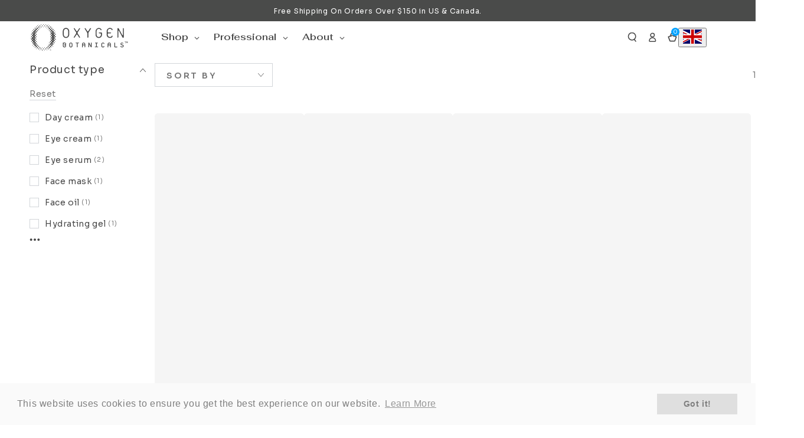

--- FILE ---
content_type: text/css
request_url: https://oxygenbotanicals.com/cdn/shop/t/41/assets/component-card.css?v=39211484977641578431728405789
body_size: 1692
content:
.card{display:block;overflow:hidden;text-decoration:none;border-radius:var(--card-radius)}.card+.card-information{align-items:center;padding-top:.6rem;display:flex;flex-direction:column;justify-content:space-between;position:relative;gap:1rem;height:100%}.card.card--soft{background-color:rgba(var(--color-foreground),.06);color:rgb(var(--color-foreground))}.card__text{display:flex;align-items:center}.card .icon-arrow{width:1.5rem;height:1.5rem}.card .icon-wrap{display:inline-block;vertical-align:middle;white-space:nowrap;overflow:hidden}.card--media{display:block;text-decoration:none}.card--text .media--adapt{padding-bottom:100%}.card--product,.card--page{box-sizing:border-box;position:relative;z-index:2;overflow:visible;border:var(--card-border-width) solid rgb(var(--color-border));background-color:rgb(var(--card-color-scheme));box-shadow:var(--card-shadow-horizontal-offset) var(--card-shadow-vertical-offset) rgba(var(--color-shadow),var(--shadow-opacity))}.card--product+.card-information,.card--page+.card-information{text-align:var(--card-text-alignment)}.card--product+.card-information .price,.card--product+.card-information .card-information__top{justify-content:var(--card-flex-alignment)}.card--outline{border:.1rem solid rgb(var(--color-border))}.card__text-spacing{padding:3rem}.card-colored{background-color:rgba(var(--color-foreground),.06)}.card--media .card__text-spacing{padding:1.5rem 2rem;z-index:1;position:absolute;top:0;left:0;height:100%;width:100%;display:flex;align-items:flex-end;color:rgb(var(--color-background));--color-link: currentColor;--color-border: currentColor;--color-heading: currentColor;--color-price: currentColor}.card--media .card__text-spacing:after{content:"";pointer-events:none;z-index:-1;position:absolute;top:0;left:0;height:100%;width:100%;background-image:linear-gradient(to top,rgba(var(--color-foreground),.46) 0,transparent 40%,transparent 100%)}@media screen and (min-width: 750px){.card--media .card__text-spacing{padding:1rem}}.card--media .card__text-spacing>div{display:flex;flex-direction:column-reverse}.card-information>*+*{margin-top:.5rem}.card--product+.card-information>*+*{margin-top:0}.card--text .card__media{width:100%;height:100%}.card__content>*{margin:0}.card--text .card__content,.card--text:not(.card--product)+.card-information{display:flex;align-items:center;justify-content:flex-start;z-index:2;position:absolute;top:0;left:0;width:100%;height:100%;padding:1.5rem 2rem}@media screen and (min-width: 750px){.card--text .card__content,.card--text:not(.card--product)+.card-information{padding:2rem 3rem}}.card--text .media:empty{display:block}.card__text-spacing>*{margin:0}.card__text-spacing>*:not(.overlay-card)+*{margin-top:1.5rem}.card__text{margin:0;word-break:break-word}.card--text .card__text{text-align:center}.card__text-spacing .card-information__text{padding-bottom:0}.card-information__text{font-weight:400;text-decoration:none;padding-bottom:.2rem;color:rgb(var(--color-link))}.card-information__text small{padding-inline-start:.4rem;color:rgba(var(--color-foreground),.7)}.card-information__button{pointer-events:none;display:flex;justify-content:flex-end;column-gap:1rem;text-align:center;bottom:100%;z-index:2;white-space:nowrap;height:3.6rem;margin-top:0;overflow:hidden;width:100%}.card-information__button .button:not(.loading){pointer-events:visible}.card-information__button .countdown{flex:1 1 auto;display:flex;align-items:center;justify-content:center;column-gap:1rem;font-family:var(--font-button-family);font-size:max(calc(var(--font-button-size) - 2px),1.2rem);line-height:calc(1 + .3/max(1,var(--font-heading-scale)));font-weight:600;letter-spacing:.2em;padding:.6rem 2rem;padding-top:calc(.6rem + var(--font-button-baseline));background-color:var(--color-sale-price);color:rgb(var(--color-background));border-radius:min(var(--button-radius),.8rem)}.card-information__button .countdown__item{width:auto;flex:none;padding:0;border-inline-start:none;color:inherit;font-family:inherit}.card-information__button .countdown__item span{color:inherit}.card-information__button .button .icon{width:1.6rem;height:1.6rem;stroke-width:1.2;display:none}@media screen and (hover: hover) and (min-width: 750px){.card-information__button{height:4rem}.card-information__button .button{display:flex;min-width:auto;width:100%;box-shadow:none;border-radius:min(var(--button-radius),.8rem);transform:translateY(100%);opacity:0;transition:color var(--duration-long) ease,transform var(--duration-default) ease,opacity var(--duration-default) ease;will-change:transform}.card-information__button .button .icon{display:none}}@media screen and (min-width: 750px){.no-js .card-information__button .button:not(.button--soldout){display:none}.card-information__button .button .icon{display:none}.card-information__button .countdown{position:absolute;z-index:-1;left:0;top:0;width:100%;height:100%;transition:opacity var(--duration-default) ease}}@media screen and (hover: none) and (min-width: 750px){.card-information__button.with-countdown .countdown{width:calc(100% - 1.8rem)}}@media screen and (max-width: 480px){.product-grid:not(.grid--1-col-mobile) .card-information__button .countdown{display:none}}@media screen and (hover: none) and (max-width: 1366px),screen and (max-width: 749px){.card-information__button .button{flex:0 0 auto;min-width:auto;padding:0;box-shadow:none}}@media screen and (max-width: 749px){.card-information__button .button.loading:after{border-width:.1rem;width:2rem;height:2rem;margin-top:-1rem;margin-left:-1rem}}.card-information__wrapper{width:100%;line-height:calc(1 + .4 / var(--font-body-scale))}.card-information__wrapper .caption-with-letter-spacing{margin-bottom:.6rem;display:block}.card-information__wrapper>*:not(.visually-hidden:first-child)+*{margin-top:.6rem}.card-information__wrapper .caption{letter-spacing:.07rem}.card-wrapper{color:inherit;display:flex;position:relative;text-decoration:none;flex-direction:column;justify-content:space-between;flex-wrap:nowrap;height:100%}.card-wrapper:focus-within .card{box-shadow:none}.card-wrapper .full-unstyled-link{display:none}.card__media{padding:var(--card-image-padding);border-radius:calc(var(--card-radius) - var(--card-border-width) - var(--card-image-padding))}.card__media-full-spacer{padding:2rem}.card-article-info{margin-top:1rem;display:flex;flex-wrap:wrap}.card__badge{display:flex;flex-direction:column;grid-row-gap:1rem;position:absolute;top:1rem;left:1rem;z-index:2;max-width:50%;pointer-events:none}.card-wrapper:hover .card-information__button .button{opacity:1;transform:translateY(0)}.card-wrapper:hover .card-information__button .countdown{opacity:0}@media screen and (min-width: 990px){.card-wrapper .full-unstyled-link{display:flex}.card .media.media--hover-effect>img:only-child,.card .media.media--hover-effect>img+img,.card-wrapper .media.media--hover-effect>img:only-child{transition-property:transform,opacity}.card:hover .media.media--hover-effect>img:first-child:only-child{transform:scale(1.03)}.card:hover .media.media--hover-effect>img+img{opacity:1;transition-property:opacity,transform;transform:scale(1.03)}.card-information__text{display:inline}.card--search img{transition:transform var(--duration-default) ease}.card-wrapper:hover .card--search img{transform:scale(1.05)}.card-wrapper:hover .card__heading{text-decoration:underline;text-underline-offset:.3rem}}@media screen and (hover: hover){.card-information__text{background-image:linear-gradient(to top,rgb(var(--color-border)) 0 0),linear-gradient(to top,transparent 0,transparent 0);background-repeat:no-repeat;background-position:right bottom;background-size:0 .1rem,100% .1rem;transition:background-size var(--duration-default) ease}.card-wrapper:hover .card-information__text{background-position:left bottom;background-size:100% .1rem,100% .1rem}}.product-grid .badge--soldout{display:none}.product-grid .card-information .button--soldout{pointer-events:none;display:inline-flex;transform:none;box-shadow:none;border:none;opacity:1;background-color:rgba(var(--color-foreground),.5);color:rgb(var(--color-background));border-radius:var(--button-radius);text-indent:unset;width:100%;padding:.6rem 2rem;padding-top:calc(.6rem + var(--font-button-baseline))}.card-information__button.is-expanded{height:auto;width:100%;max-width:100%;transform:translateY(0)}.card-information__button .card__swatches{padding:2rem;border:none;cursor:unset;font-weight:inherit;background-color:rgba(var(--color-background),.95)}.card-information__button .card__swatches:before,.card-information__button .card__swatches:after{content:none}.card-information__button .card__swatches .variant-input-wrapper{display:flex;flex-wrap:wrap;align-items:center;justify-content:center;gap:1rem;border:none;margin:0;padding:0}.card-information__button .card__swatches .swatch{box-shadow:inset 0 0 0 .1rem rgb(var(--color-border));color:rgb(var(--color-foreground));padding:.6rem;min-width:3.4rem;min-height:3.4rem;font-size:1.4rem;letter-spacing:.1rem;line-height:1;display:flex;align-items:center;justify-content:center;cursor:pointer;position:relative;z-index:1;transition-property:color,box-shadow;transition-timing-function:ease;transition-duration:var(--duration-default);border-radius:min(var(--button-radius),.2rem)}.card-information__button .card__swatches .swatch:after{content:"";position:absolute;top:0;left:0;width:100%;height:100%;z-index:-1;transition:background-color var(--duration-long) ease}@media screen and (hover: hover){.card-information__button .card__swatches .swatch:not(.disabled):not(.loading):hover{box-shadow:inset 0 0 0 .2rem rgb(var(--color-foreground))}}.card-information__button .card__swatches .swatch.disabled{cursor:not-allowed;color:rgb(var(--color-border))}.card-information__button .card__swatches .swatch.disabled:before{content:"";position:absolute;left:.5rem;top:50%;width:calc(100% - 1rem);border-bottom:.1rem solid rgb(var(--color-border));transform:rotate(-30deg)}.card-information__button .card__swatches .swatch.loading{color:transparent;cursor:progress}.card-information__button .card__swatches .swatch.loading:before{content:"";display:block;position:absolute;z-index:1;top:50%;left:50%;margin-top:-1rem;margin-left:-1rem;animation:loading var(--duration-long) infinite linear;border:.1rem solid transparent;border-inline-start:.1rem solid rgb(var(--color-foreground));border-radius:100%;height:2rem;width:2rem}.card-information__top{display:flex;justify-content:space-between}.card-media-video .deferred-media__poster{display:flex;align-items:center;justify-content:center;height:100%}.card-media-video .deferred-media__poster-button{height:4.4rem;width:4.4rem;border-radius:50%}.card-media-video .deferred-media__poster-button .icon{width:1.6rem;height:1.6rem}.card-media-video-wrapper{width:100%;height:100%}.card-media-video{width:100%;height:100%;display:block;position:relative}.card-media-video.deferred-media[loaded]>.deferred-media__poster{display:block;visibility:hidden}.card-media-video video,.card-media-video iframe{width:100%;height:100%;position:absolute;top:0;left:0;border:0}.card--media .card__text-spacing{flex-direction:column;align-items:flex-start;justify-content:flex-end;gap:0}.card--media .card__text-spacing .card-information__text{white-space:normal!important}.card--media .card__text-spacing .product_count{font-size:1.2rem;text-transform:uppercase;margin-top:0}.plus_button_box_form{display:flex;z-index:9}.plus_button_box_form .plus_button_box{z-index:9;background:#181818;height:36px;width:36px;display:grid;color:#fff;justify-items:center;align-items:center;justify-content:center;flex-shrink:0;place-self:center;box-shadow:none;border:none;cursor:pointer}
/*# sourceMappingURL=/cdn/shop/t/41/assets/component-card.css.map?v=39211484977641578431728405789 */


--- FILE ---
content_type: text/javascript; charset=utf-8
request_url: https://oxygenbotanicals.com/en-gb/cart/update.js
body_size: 983
content:
{"token":"hWN7ba7BwflPd2X82Y3IIpph?key=a50a604d523a3cbeb8baa1707a7b06bc","note":null,"attributes":{"_source":"Rebuy","_attribution":"Smart Cart"},"original_total_price":0,"total_price":0,"total_discount":0,"total_weight":0.0,"item_count":0,"items":[],"requires_shipping":false,"currency":"GBP","items_subtotal_price":0,"cart_level_discount_applications":[],"discount_codes":[],"items_changelog":{"added":[]}}

--- FILE ---
content_type: application/x-javascript; charset=utf-8
request_url: https://bundler.nice-team.net/app/shop/status/oxygenbotanicals.myshopify.com.js?1768410579
body_size: -360
content:
var bundler_settings_updated='1747156148';

--- FILE ---
content_type: image/svg+xml
request_url: https://oxygenbotanicals.com/cdn/shop/files/OB-HPrimary-Logo-v2.svg?height=60&v=1729875671
body_size: 4746
content:
<svg viewBox="0 0 522 151.2" version="1.1" height="2.1in" width="7.2in" xmlns="http://www.w3.org/2000/svg">
  <defs>
    <style>
      .cls-1 {
        fill: #484848;
        fill-rule: evenodd;
      }
    </style>
  </defs>
  
  <g>
    <g id="Layer_1">
      <g data-sanitized-data-name="Layer_1" data-name="Layer_1" id="Layer_1-2">
        <g id="Layer_1-2">
          <path d="M48,10.9c.4.2.8,0,1-.3.2-.4,0-.9-.3-1.1-.4-.2-.8,0-1,.3-.2.4,0,.9.3,1.1h0ZM110.7,143.6v-4c0-.1,0-.2-.2-.2h-.4c-.1,0-.2,0-.3.2l-.6,1.5h0l-.6-1.5c0-.1-.1-.2-.3-.2h-.4c-.1,0-.2,0-.2.2v4c0,.1,0,.2.2.2h.3c.1,0,.2,0,.2-.2v-2.3h.1l.4,1c0,.2.2.3.3.3s.2-.1.3-.3l.4-1h.1v2.3c0,.1,0,.2.2.2h.3c.1,0,.2,0,.2-.2h0ZM106,139.7v-.2c0-.1,0-.2-.2-.2h-2.7c-.1,0-.2,0-.2.2v.2c0,.1,0,.2.2.2h.8c.1,0,.2,0,.2.2v3.4c0,.1,0,.2.2.2h.3c.1,0,.2,0,.2-.2v-3.4c0-.1,0-.2.2-.2h.8c.1,0,.2,0,.2-.2h0ZM132.6,62.9c1.3.7,2.9.2,3.5-1.2.7-1.3.1-2.9-1.1-3.6-1.3-.7-2.9-.2-3.5,1.2-.7,1.3-.1,2.9,1.1,3.6h0ZM134.9,70.4c-1.5-.8-3.3-.2-4,1.3-.8,1.5-.2,3.3,1.3,4.1,1.5.8,3.3.2,4-1.3.8-1.5.2-3.3-1.3-4.1h0ZM110,58.1c-1.2-.6-2.6-.1-3.2,1.1-.6,1.2-.1,2.7,1,3.3,1.2.6,2.6.1,3.2-1.1.6-1.2.1-2.7-1-3.3h0ZM135.1,83.6c-1.3-.7-2.9-.2-3.5,1.2-.7,1.3-.1,2.9,1.1,3.6,1.3.7,2.9.2,3.5-1.2.7-1.3.1-2.9-1.1-3.6h0ZM134.3,96.6c-.8-.4-1.8,0-2.2.7-.4.8,0,1.8.7,2.2.8.4,1.8,0,2.2-.7.4-.8,0-1.8-.7-2.2h0ZM140.4,67.7c.1-.2,0-.4-.2-.5s-.4,0-.5.2,0,.4.2.5.4,0,.5-.2h0ZM140.2,78.9c-.2-.1-.4,0-.5.2s0,.4.2.5.4,0,.5-.2,0-.4-.2-.5h0ZM110.1,71c-1.1-.6-2.5-.1-3.1,1-.6,1.2-.1,2.6,1,3.2s2.5.1,3.1-1c.6-1.2.1-2.6-1-3.2h0ZM129,88.4h0c1.9,1,2.6,3.3,1.7,5.2-.6,1.3-1.9,2-3.2,2.1h0c-.6,0-1.2.4-1.6,1.1-.1.3-.3.6-.3.9h0c0,.8,0,1.7-.5,2.5-.8,1.7-2.6,2.6-4.4,2.4h0c-.5,0-.9.2-1.2.7-.1.2-.1.5-.1.7.1.7,0,1.5-.2,2.3,0,.4.1.8.5,1,.2,0,.4.1.5,0h0c.8-.1,1.6,0,2.3.4,1.7.9,2.4,3,1.5,4.8s-3,2.4-4.7,1.6c-1.5-.8-2.2-2.4-1.8-4h0c0-.3-.1-.7-.5-.9-.2-.1-.4-.1-.6,0h0c-.6.2-1.3.2-2,.1h0c-.5,0-1,.2-1.2.7,0,.2-.1.4-.1.5,0,.8,0,1.6-.4,2.3h0c0,.2,0,.5.1.5h.4c1.1-.6,2.5-.7,3.6,0,1.9,1,2.7,3.4,1.7,5.3-1,2-3.3,2.7-5.3,1.7-1.9-1-2.7-3.4-1.7-5.3h0c.1-.2,0-.4-.2-.5h-.4c-1.1.5-2.4.6-3.5,0-1.9-1-2.7-3.4-1.7-5.3.7-1.5,2.2-2.3,3.7-2.2h0c.5,0,1-.2,1.2-.7.1-.3.2-.6.1-.8h0c-.1-.9,0-1.8.4-2.7.8-1.7,2.6-2.6,4.3-2.4.5,0,.9-.2,1.1-.7.1-.2.2-.5.1-.8h0v-1.4h0c0-.6-.1-1.3-.7-1.5-.2,0-.4-.1-.6-.1h0c-.6,0-1.3-.1-1.9-.4-2-1-2.8-3.5-1.7-5.5.6-1.3,1.8-2.1,3.1-2.2h0c.7,0,1.4-.5,1.8-1.2.5-1.1.1-2.4-.9-2.9s-.5-.2-.8-.2h0c-.5,0-.9-.2-1.4-.4-1.9-1-2.7-3.4-1.7-5.4.7-1.3,2-2.1,3.3-2.2h0c.6,0,1.1-.3,1.4-.8.1-.3.2-.6.1-.8v-1.1h0c0-.6-.3-1.3-.9-1.6-.2-.1-.4-.2-.6-.2h0c-.5,0-1.1-.2-1.6-.5-2-1-2.8-3.5-1.7-5.5.7-1.3,1.9-2.1,3.3-2.2h0c.6,0,1.1-.4,1.4-.9.4-.8,0-1.9-.7-2.3-.2-.1-.6-.2-.8-.2-.7,0-1.4-.2-2-.5-2.2-1.1-3-3.8-1.9-6,.9-1.8,2.9-2.7,4.8-2.4h0c.4,0,.7-.1.9-.5v-.7h0v-1.8h0v-.2c0-.5-.3-.8-.8-.9h-.2c-.9.2-1.9,0-2.8-.4-2-1-2.8-3.5-1.9-5.6h0c0-.4-.2-.6-.5-.7h-.2c-1.2.5-2.7.3-3.7-.7-1.2-1.1-1.5-2.7-1-4.1h0c0-.5-.1-1.1-.6-1.4-.4-.2-.9-.2-1.2-.1-1.1.4-2.4.1-3.4-.7-1.5-1.3-1.6-3.6-.3-5.1,1.3-1.5,3.6-1.6,5-.3,1.1,1,1.5,2.6,1,4-.2.8.2,1.3.7,1.6.2.1.6.1,1,0,1.2-.4,2.6-.2,3.6.7,1.1,1,1.5,2.6,1,4h0v.2c0,.3.2.5.5.6h.3c1.1-.5,2.4-.5,3.6.1,1.7.9,2.6,2.8,2.2,4.7h0c0,.6.3.9.8,1h.2c1.1-.3,2.3-.2,3.3.4,2.1,1.1,3,3.6,2.2,5.8h0c-.1.3,0,.6.2.7h.5c.8-.2,1.7,0,2.5.4,1.9,1,2.6,3.3,1.7,5.2-.8,1.5-2.4,2.3-4,2.1-.3,0-.6.1-.7.4,0,.1-.1.3,0,.5.2.6.2,1.1.2,1.7h0c0,.6.2,1.1.8,1.4s.4.2.7.2h0c.7,0,1.3.2,2,.5,2.2,1.1,3,3.8,1.9,6-.9,1.8-2.8,2.7-4.6,2.4h0c-.3,0-.6.1-.7.4v.3h0v1.4h0c0,.5.2,1,.6,1.2.1,0,.3.1.4.1h0c.7,0,1.3.2,2,.5,2.1,1.1,2.9,3.7,1.8,5.8-.6,1.2-1.6,1.9-2.7,2.2h-.1c-.6.1-1.2.6-1.5,1.2-.6,1.1-.1,2.5,1,3,.2.1.5.2.7.2h0c.3,0,.7.2,1,.4h0l-.3-.2ZM119.4,79.7h0c0,.5,0,1,.4,1.2.3.1,1.3-.1,1.6-.1.5,0,1,.2,1.3-.3.4-.7-.3-2.1-.9-2.5-.8-.4-1.7-.2-2.1.5-.1.2-.2.5-.2.7v.6h-.1ZM121.3,65.1h-.6c-.4,0-.9.2-1.1.7,0,.2-.1.4-.1.5v1.2h0c0,.3,0,.6.4.7h.4c.7-.2,1.5-.2,2.3,0h.1c.2,0,.4,0,.4-.2v-.3h0v-.7h0c0-.6-.4-1.2-1-1.5-.2-.1-.5-.2-.7-.2h0v-.2ZM123,52.6h0c-.8.3-1.7.3-2.5.1h0c-.4,0-.8,0-.9.4,0,.2-.1.4,0,.6h0v1.2h0c0,.3.1.6.4.8.2,0,.3.1.5,0h0c.6-.2,1.3-.2,1.9,0h.4c.3,0,.6-.1.8-.4,0-.2.1-.4,0-.5h0c0-.5,0-1.1.1-1.6h0c0-.3,0-.5-.3-.7h-.5.1ZM120.2,93.7h0c.6-.1,1.2-.1,1.8,0h0c.5,0,1-.1,1.2-.6,0-.2.1-.4.1-.6h0v-1.2h0c0-.4-.1-.9-.5-1.1-.2-.1-.4-.1-.6,0h-1.5c-.5,0-1,.2-1.2.7-.1.2-.1.5,0,.7h0v1.1h0v.2c0,.3.1.6.4.8.2,0,.4.1.6,0h-.3ZM109.9,83.3c-1.1-.6-2.4-.1-3,1s-.1,2.5,1,3c1.1.6,2.4.1,3-1s.1-2.5-1-3h0ZM128.7,102c-1.3-.7-3-.2-3.6,1.2-.7,1.4-.2,3,1.2,3.7,1.3.7,3,.2,3.6-1.2.7-1.4.2-3-1.2-3.7h0ZM106.3,96.9c-.8,1.5-.2,3.3,1.3,4.1,1.5.8,3.3.2,4-1.3.8-1.5.2-3.3-1.3-4.1-1.5-.8-3.3-.2-4,1.3h0ZM127.6,116.4c-.2-.1-.5,0-.6.2s0,.5.2.6.5,0,.6-.2,0-.5-.2-.6h0ZM40.5,67.4c-.1.2,0,.5.2.6s.5,0,.6-.2,0-.5-.2-.6-.5,0-.6.2h0ZM22.2,25.5c.2.1.5,0,.6-.2s0-.5-.2-.6-.5,0-.6.2,0,.5.2.6h0ZM121.5,24c.2.1.5,0,.6-.2s0-.5-.2-.6-.5,0-.6.2,0,.5.2.6h0ZM16.3,30.9c.2.1.5,0,.6-.2s0-.5-.2-.6-.5,0-.6.2,0,.5.2.6h0ZM40.8,54.4c.2.1.5,0,.6-.2s0-.5-.2-.6-.5,0-.6.2,0,.5.2.6h0ZM138.7,89.5c-.2,0-.5,0-.5.3s0,.5.3.5.5,0,.5-.3,0-.5-.3-.5h0ZM122.2,121.8c-.7-.4-1.6,0-2,.7-.4.8,0,1.7.7,2.1s1.6,0,2-.7c.4-.8,0-1.7-.7-2.1h0ZM115.6,128.7c-.5-.3-1.2,0-1.5.5-.3.6,0,1.2.5,1.5s1.2,0,1.5-.5c.3-.6,0-1.2-.5-1.5h0ZM97.3,97.3c-.2-.1-.5,0-.7.2-.1.3,0,.6.2.7s.5,0,.7-.2c.1-.3,0-.6-.2-.7h0ZM103.6,102.7c-.9-.5-2-.1-2.4.8-.5.9-.1,2,.8,2.5s2,.1,2.4-.8c.5-.9.1-2-.8-2.5h0ZM97.4,110.3c-.4-.2-1,0-1.2.4-.2.5,0,1,.4,1.2s1,0,1.2-.4c.2-.5,0-1-.4-1.2h0ZM99.6,115.2c-.8,1.7-.2,3.7,1.4,4.5s3.6.2,4.4-1.5.2-3.7-1.4-4.5-3.6-.2-4.5,1.5h.1ZM110.5,120.3c-1.7-.9-3.8-.2-4.7,1.6-.9,1.8-.2,3.9,1.5,4.8s3.8.2,4.7-1.6c.9-1.8.2-3.9-1.5-4.8h0ZM104.4,126.8h0c1.6.8,2.2,2.8,1.4,4.4-.8,1.6-2.7,2.2-4.3,1.4-1.6-.8-2.2-2.8-1.4-4.4.8-1.6,2.7-2.2,4.3-1.4h0ZM94.1,121.9c-.7,1.5-.2,3.2,1.3,4,1.4.7,3.2.2,3.9-1.3.7-1.5.2-3.2-1.3-4-1.4-.7-3.2-.2-3.9,1.3h0ZM34.1,100.2c1.1.6,2.5.1,3.1-1,.6-1.2.1-2.6-1-3.2s-2.5-.1-3.1,1c-.6,1.2-.1,2.6,1,3.2h0ZM37,62.5c.9-.9,1-2.5,0-3.4-.9-1-2.4-1-3.4,0s-1,2.5,0,3.4c.9,1,2.4,1,3.4,0h0ZM43.3,43.7c1-1,1-2.7,0-3.7s-2.6-1.1-3.6,0c-1,1-1,2.7,0,3.7s2.6,1.1,3.6,0h0ZM36.9,74.8c.8-.8.9-2.2,0-3-.8-.9-2.1-.9-3,0-.8.8-.9,2.2,0,3,.8.9,2.1.9,3,0h0ZM49.1,37.1c.8-.8.9-2.2,0-3-.8-.9-2.2-.9-3,0-.8.8-.9,2.2,0,3,.8.9,2.2.9,3,0h0ZM54.9,28c-.7-.7-1.8-.7-2.5,0s-.7,1.8,0,2.5,1.8.7,2.5,0,.7-1.8,0-2.5h0ZM61.4,21.6c-.9-.9-2.3-.9-3.1,0-.9.9-.9,2.3,0,3.2.9.9,2.3.9,3.2,0s.9-2.3,0-3.2h-.1ZM80.2,18.4c.8-.9.7-2.4-.2-3.2-.9-.8-2.3-.7-3.2.2-.8.9-.7,2.4.2,3.2.9.8,2.3.7,3.2-.2h0ZM67.8,18.3c.8-.9.7-2.4-.2-3.2-.9-.8-2.3-.7-3.2.2-.8.9-.7,2.4.2,3.2.9.8,2.3.7,3.2-.2h0ZM50.1,25.4c1.2-1.2,1.3-3.2,0-4.5-1.2-1.3-3.2-1.3-4.4,0-1.2,1.2-1.3,3.2,0,4.5,1.2,1.3,3.2,1.3,4.4,0h0ZM36.4,87.1c.8-.7.8-2,0-2.7-.7-.8-1.9-.8-2.7,0-.8.7-.8,2,0,2.7.7.8,1.9.8,2.7,0h0ZM12.1,61.8c.9-.9,1-2.4,0-3.4-.9-.9-2.4-1-3.3,0-.9.9-1,2.4,0,3.4.9.9,2.4,1,3.3,0h0ZM55.5,18.4c.9-.9,1-2.4,0-3.4-.9-.9-2.4-1-3.3,0-.9.9-1,2.4,0,3.4.9.9,2.4,1,3.3,0h0ZM10.6,110.1c-.2.2-.1.5,0,.6.2.2.5.1.6,0,.2-.2.1-.5,0-.6-.2-.2-.5-.1-.6,0h0ZM4.5,91.5c-.2.2-.1.5,0,.6.2.2.5.1.6,0,.2-.2.1-.5,0-.6-.2-.2-.5-.1-.6,0h0ZM40.6,104c-.4.4-.3,1,0,1.4.4.4,1,.3,1.4,0,.4-.4.3-1,0-1.4-.4-.4-1-.3-1.4,0h0ZM30.2,128c-.7-.6-1.8-.6-2.4.1s-.6,1.8.1,2.4c.7.6,1.8.6,2.4-.1.6-.7.6-1.8-.1-2.4h0ZM23.9,121.6c-.7-.6-1.8-.6-2.4.1s-.6,1.8.1,2.4,1.8.6,2.4-.1.6-1.8-.1-2.4h0ZM107.2,135c-.4.5-.4,1.2,0,1.6.5.4,1.2.4,1.6-.1s.4-1.2,0-1.6c-.5-.4-1.2-.4-1.6.1h0ZM34.5,135c-.5.6-.5,1.5.1,2s1.5.5,2-.1.5-1.5-.1-2-1.5-.5-2,.1h0ZM67.5,140.6c-.9-.8-2.3-.7-3.1.2-.8.9-.7,2.4.2,3.2.9.8,2.3.7,3.1-.2.8-.9.7-2.4-.2-3.2h0ZM61.4,133.9c-1-.9-2.6-.8-3.6.2-.9,1.1-.8,2.7.2,3.6,1,.9,2.6.8,3.6-.2.9-1.1.8-2.7-.2-3.6h0ZM55.5,127.7c-1.1-1-2.8-.9-3.8.2-1,1.1-.9,2.8.2,3.8,1.1,1,2.8.9,3.8-.2,1-1.1.9-2.8-.2-3.8h0ZM45.5,125.3c1.1,1,2.8.9,3.8-.2s.9-2.8-.2-3.8c-1.1-1-2.8-.9-3.7.2-1,1.1-.9,2.8.2,3.8h-.1ZM39.2,119.4h0c-1.2-1.1-1.3-3-.3-4.2,1.1-1.2,2.9-1.4,4.2-.3,1.2,1.1,1.3,3,.3,4.2-1.1,1.2-2.9,1.4-4.2.3h0ZM37.8,120.2h0c1.6,1.4,1.7,3.8.3,5.4s-3.8,1.7-5.3.3c-.9-.8-1.3-1.9-1.3-3h0c0-.7-.3-1.4-1-1.8-.3-.2-.7-.3-1-.2h0c-1,0-2.1-.3-2.9-1s-1.3-1.8-1.3-2.8v-.4h0c0-1.3-.5-1.9-1.5-2.1h-.5c-.5,0-.9,0-1.5-.1h0c-.4-.2-.8-.4-1.1-.7-1.2-1-1.5-2.7-1.1-4.1h0s0-.2.1-.3c.2-.7-.1-1.5-.8-1.8-.4-.2-.8-.2-1.2-.1h0c-.9.2-1.9,0-2.6-.7-1.2-1.1-1.3-3-.3-4.2.4-.5.9-.8,1.5-.9h.3c.8-.2,1.5-.7,1.9-1.5.2-.4.3-.9.3-1.4,0-1-.6-2-1.5-2.5-.4-.2-.8-.3-1.2-.3h0c-.5-.1-.9-.3-1.4-.5-2-1-2.8-3.6-1.8-5.6.7-1.4,2.1-2.3,3.6-2.3h0c.6,0,1.3-.3,1.6-.9.3-.7.2-1.5-.3-2-.1-.1-.3-.3-.4-.4h-.1c-.3-.2-.6-.4-.9-.5,0,0-.2,0-.3-.1h-1.1c-.5.2-.8.7-.8,1.3h0v.5h0v.6h0c0,.3-.1.5-.3.8-.8,1.6-2.7,2.2-4.2,1.4-1.5-.8-2.2-2.7-1.4-4.3.5-1.1,1.6-1.7,2.7-1.7h.8c.4-.1.7-.5.7-.9h0v-.2h0v-.2h0v-.3h0v-.2h0v-.2h0v-.2c0-.8,0-1.6.4-2.4h0c0-.2.1-.3.1-.5,0-.7-.5-1.3-1.2-1.3h-.4c-1,.2-2,0-2.7-.8-1.1-1.1-1.1-3,0-4.1,1.1-1.1,2.9-1.1,4,0,.7.8,1,1.9.7,2.8h0c0,.1-.1.3-.1.5,0,.7.5,1.3,1.2,1.3s.7,0,1-.2c.3,0,.6-.2.9-.3.5-.1,1.4-.5,1.8-1.2.2-.4.5-1.1.4-1.6h0c0-.5-.3-1-.7-1.5-.4-.4-.9-.7-1.4-.8-.9,0-1.8-.4-2.5-1.2-1.4-1.5-1.4-3.9,0-5.4.8-.7,1.7-1.1,2.7-1.1.5-.1,1-.3,1.3-.9.2-.4.2-1.1.2-1.5h0c-.1-.9-.7-1.7-1.5-2.1-.3-.1-.6-.2-.9-.3h0c-.7-.1-1.4-.5-1.9-1-1.3-1.3-1.2-3.5,0-4.8.7-.7,1.7-1,2.6-.9h0c.7.1,1.4,0,1.9-.6.5-.5.6-1.3.4-1.9h0c-.2-1.2.2-2.6,1.2-3.5.8-.8,1.9-1.2,2.9-1.1h0c.6,0,1.3-.4,1.6-1,0-.2.2-.4.2-.6,0-1.1.4-2.2,1.2-3,1.1-1.1,2.6-1.4,3.9-1h0c.2,0,.4,0,.6-.1.3-.2.4-.5.3-.8h0c-.5-1.4-.2-3.1,1-4.3s2.7-1.4,4.1-.9h0c.7.2,1.2,0,1.6-.3.4-.3.5-.8.6-1.5h0c-.2-1,.1-2.2,1-3,1.3-1.3,3.4-1.3,4.7,0s1.2,3.5,0,4.8c-.8.8-2,1.1-3,.9h0c-.7-.2-1.2,0-1.6.3-.4.3-.5.8-.6,1.5h0c.4,1.4,0,3-1.1,4-1.1,1.1-2.6,1.4-3.9,1h0c-.2,0-.4,0-.6.1-.3.2-.4.5-.3.8h0c.4,1.2.3,2.6-.5,3.7h.1v.2c0,.3.3.6.6.6h.5c1.3-.8,3-.5,4.1.6,1.3,1.4,1.3,3.6,0,4.9-1.4,1.3-3.5,1.3-4.9,0-1.1-1.2-1.3-2.9-.5-4.3,0,0,0-.2.1-.3,0-.3-.3-.6-.6-.6s-.3,0-.4.1h.1c-.7.5-1.6.7-2.5.7h0c-.6,0-1.3.4-1.6,1-.1.2-.2.4-.2.6h0v.8h0c0,.5.2,1,.6,1.3.2.1.5.2.7.1h0c1.2-.1,2.4.3,3.3,1.2,1.5,1.6,1.5,4.2,0,5.8-.5.5-1.2.9-1.9,1h0c-.9.2-1.9.9-2.3,1.8,0,.1,0,.2-.1.3v.3c-.2,1.1.3,2.2,1.3,2.7.3.2.6.2.9.3h0c.9,0,1.7.4,2.4,1.1,1.4,1.4,1.3,3.7,0,5.1-.6.5-1.2.9-1.9,1h0c-.8.2-1.6.7-2,1.5-.2.3-.3.7-.3,1h0v.3h0c0,.9.4,1.9,1.3,2.4.3.1.6.2.9.3h0c.7.2,1.4.5,1.9,1,1.3,1.4,1.3,3.6,0,4.9-.7.7-1.6,1-2.5,1h0c-.5,0-1,.2-1.4.6-.5.5-.7,1.1-.6,1.7h0v.7h0c0,.9.4,1.8,1.2,2.3.3.1.5.2.8.2h.3c.4,0,.8.2,1.1.4,1.7.9,2.4,3,1.5,4.7-.6,1.2-1.8,1.9-3,1.9h0c-.8.1-1.5.6-1.9,1.3-.1.3-.2.6-.2.8v.6c.1.7.6,1.4,1.2,1.7.3.1.6.2.9.3h0c1,0,1.9.4,2.7,1.1,1.3,1.2,1.7,3,1.1,4.5h0c-.2.6,0,1.3.6,1.6.3.1.5.2.8.1h0c1-.2,2.1,0,2.9.8,1.4,1.2,1.5,3.3.3,4.7-.9,1-2.2,1.3-3.3,1h-.3c-.5,0-.9,0-1.1.5-.1.3,0,.8,0,1h0c.2.5.3,1.1.2,1.7h0c-.1.7.3,1.5,1,1.9.3.1.6.2.9.2h0c.9,0,1.9.3,2.7,1h.2ZM23.2,77.6h-.4c-.7,0-1.4.4-1.7,1.1-.1.2-.2.5-.2.7,0,.7.3,1.5,1,1.8.3.1.6.2.9.2h0c.3,0,.6,0,.9.1h0c.5,0,1.1,0,1.5-.5.6-.5.7-1.4.3-2h0c-.2-.4-.6-.8-1-1s-.8-.3-1.3-.3h0ZM22.4,93.9h1.1c.6,0,1.3-.5,1.6-1.1.5-.9.1-2.1-.7-2.5h-.1c-.4-.2-.9-.3-1.3-.3h-.2c-.7.1-1.4.6-1.7,1.3h0c0,.2,0,.4-.1.5-.2.8.1,1.6.9,2,.2.1.4.2.7.2h-.2ZM22.9,68.7h.4c.7,0,1.4-.3,1.7-1,.5-.9.1-2-.8-2.5-.2,0-.4-.2-.5-.2h-1.3c-.4.2-.7.5-.9.9-.5.9-.1,2.1.8,2.5.2.1.4.2.6.2h0ZM22.9,51.8h0c-.3,0-.5,0-.8-.1h0c-.7,0-1.4.1-1.9.7-.3.4-.5.9-.5,1.4h0c0,.8.3,1.6,1.1,2,.4.2.8.3,1.2.2h.7c1.7,0,2.2-1.5,2.1-1.8h0c0-.8-.4-1.5-1.1-1.9-.3-.1-.6-.2-.9-.2h0v-.3ZM21.8,107.2h0c.3-.1.7-.2,1.1-.2h0c.8,0,1.6-.6,1.9-1.3.2-.3.2-.7.2-1,0-.9-.4-1.7-1.2-2.1-.4-.2-.8-.3-1.1-.3h0c-.4,0-.7-.1-1-.2h0c-.6-.1-1.3.2-1.6.8-.2.3-.2.6-.1.9.1.4.1.9,0,1.3h0c-.2.8.1,1.6.8,1.9.3.2.8.2,1.1.2h-.1ZM28.9,113.1h0c.8-.2,1.3,0,1.5,0h.2c.5.2,1.1,0,1.4-.5.1-.2.1-.5,0-.7-.2-.6-.2-1.3,0-2h0c.2-.5,0-1.2-.6-1.5-.3-.2-.6-.2-.9,0h0c-.5.2-1.1.3-1.7.2h-.4c-.6-.1-1.2.1-1.4.7-.1.3-.2.6,0,.9h0v.6h0v.3h0v.3h0q0,.3-.1.5h0c0,.7.1,1.1.6,1.3h.4c.4,0,.6-.2,1-.3h.2l-.2.2ZM66.1,4.2c.2-.2.2-.6,0-.7-.2-.2-.5-.2-.7,0s-.2.5,0,.7c.2.2.5.2.7,0h0ZM78.5,4.5c.2-.2.2-.5,0-.7s-.5-.2-.7,0-.2.5,0,.7.5.2.7,0h0ZM71.8,147c-.2.2-.2.6,0,.7.2.2.5.2.7,0s.2-.6,0-.7c-.2-.2-.5-.2-.7,0h0ZM77.1,131.1c.7.7,1.8.6,2.5-.2.6-.7.6-1.9-.2-2.5-.7-.7-1.8-.6-2.5.2-.6.7-.6,1.9.2,2.5h0ZM90.2,116.9c-.1.2-.1.4,0,.6.2.1.4.1.6,0,.1-.2.1-.4,0-.6-.2-.1-.4-.1-.6,0h0ZM84.8,123.1c.1-.2.1-.4,0-.6-.2-.1-.4-.1-.6,0-.1.2-.1.4,0,.6.2.1.4.1.6,0h0ZM89.5,141.4c-.5.6-.4,1.4.1,1.9s1.4.4,1.9-.1c.5-.6.4-1.4-.1-1.9s-1.4-.4-1.9.1h0ZM76.9,141c-.6.7-.5,1.8.1,2.4.7.6,1.7.6,2.3-.1.6-.7.5-1.8-.1-2.4-.7-.6-1.7-.5-2.3.1h0ZM98.4,134.1c-1-.9-2.6-.8-3.5.2s-.8,2.6.2,3.5,2.6.8,3.5-.2.8-2.6-.2-3.5h0ZM92.6,127.3h0c1.2,1.1,1.3,2.9.3,4.1-1.1,1.2-2.9,1.3-4.1.3-1.2-1.1-1.3-2.9-.3-4.1,1.1-1.2,2.9-1.3,4.1-.3h0ZM86.1,133.8c-1.1-1-2.7-.9-3.7.2-1,1.1-.9,2.8.2,3.8s2.7.9,3.7-.2c1-1.1.9-2.8-.2-3.8h0ZM73.5,134.1c-.9-.8-2.4-.8-3.2.2-.8,1-.7,2.4.2,3.3.9.8,2.4.8,3.2-.2.8-1,.7-2.4-.2-3.3h0ZM64.8,130.7c.6.6,1.6.5,2.1-.1s.5-1.6-.1-2.1c-.6-.6-1.6-.5-2.1.1-.5.6-.5,1.6.1,2.1h0ZM52.4,140.9c-.5.6-.4,1.5.1,2,.6.5,1.4.5,1.9-.1s.4-1.5-.1-2c-.6-.5-1.4-.5-1.9.1h0ZM49.2,133.9c-1-.9-2.6-.8-3.5.2s-.8,2.7.2,3.6c1,.9,2.6.8,3.5-.2s.8-2.7-.2-3.6h0ZM43.1,127h0c1.3,1.2,1.4,3.2.3,4.5-1.1,1.3-3.1,1.4-4.4.3-1.3-1.2-1.4-3.2-.3-4.5,1.1-1.3,3.1-1.4,4.4-.3h0ZM12.4,96.5c-.9-.8-2.2-.7-3,.2-.8.9-.7,2.3.2,3.1.9.8,2.2.7,3-.2.8-.9.7-2.3-.2-3.1h0ZM15.6,115.8c-.6.7-.5,1.6.1,2.2s1.6.5,2.2-.1c.6-.7.5-1.6-.1-2.2s-1.6-.5-2.2.1h0ZM5.2,78.6c-.5-.5-1.3-.4-1.8.1s-.4,1.4.1,1.8c.5.5,1.3.4,1.8-.1s.4-1.4-.1-1.8h0ZM4.6,67.4c.4-.4.3-1,0-1.4-.4-.4-1-.3-1.4,0-.4.4-.3,1,0,1.4.4.4,1,.3,1.4,0h0ZM101.8,18.6c.8.7,2,.6,2.7-.2.7-.8.6-2.1-.2-2.8-.8-.7-2-.6-2.7.2-.7.8-.6,2.1.2,2.8h0ZM86.2,24.3c.7-.8.6-2-.2-2.7-.8-.7-2-.6-2.6.2-.7.8-.6,2,.2,2.7.8.7,2,.6,2.6-.2h0ZM71.2,11.8c.7.6,1.8.6,2.4-.2.6-.7.6-1.8-.1-2.4s-1.8-.6-2.4.1c-.6.7-.6,1.8.1,2.4h0ZM95.2,25.6c1.2,1.1,3.1,1,4.2-.3,1.1-1.2,1-3.1-.3-4.2-1.2-1.1-3.1-1-4.2.3-1.1,1.2-1,3.1.3,4.2h0ZM83.4,12.3c.7.6,1.8.6,2.4-.2.6-.7.6-1.8-.1-2.5-.7-.6-1.8-.6-2.4.2-.6.7-.6,1.8.1,2.5h0ZM89.1,19h0c-1.1-1-1.2-2.7-.2-3.9,1-1.1,2.7-1.2,3.8-.2,1.1,1,1.2,2.7.2,3.9-1,1.1-2.7,1.2-3.8.2h0ZM111.2,50.2c1-1.2.9-3-.2-4.1-1.2-1.1-3-.9-4,.2-1,1.2-.9,3,.2,4.1,1.2,1.1,3,.9,4-.3h0ZM126,44c1,.9,2.4.8,3.2-.2.8-1,.8-2.4-.2-3.3-1-.9-2.4-.8-3.2.2-.8,1-.8,2.4.2,3.3h0ZM119.6,38.1c1.2,1.1,3,.9,4-.3s.9-3-.2-4.1c-1.2-1.1-3-.9-4,.3s-.9,3,.2,4.1h0ZM113.2,31.7c1.2,1.1,3,.9,4-.3s.9-3-.2-4.1c-1.2-1.1-3-.9-4,.3-1,1.2-.9,3,.2,4.1h0ZM107.3,25.4c1.2,1,2.9.9,3.9-.2,1-1.2.9-3-.2-4-1.2-1-2.9-.9-3.9.2-1,1.2-.9,3,.2,4h0ZM104.4,40.4c-.9-.8-2.2-.7-2.9.2-.8.9-.7,2.2.2,3,.9.8,2.2.7,2.9-.2.8-.9.7-2.2-.2-3h0ZM98,36.8c.5-.6.5-1.6-.1-2.1s-1.5-.5-2.1.1c-.5.6-.5,1.6.1,2.1s1.5.5,2.1-.1h0ZM134.3,49.4c.5-.6.5-1.5-.1-2s-1.5-.5-2,.1-.5,1.5.1,2,1.5.5,2-.1h0ZM89.6,28.4c-.5.6-.5,1.5.1,2s1.5.5,2-.1.5-1.5-.1-2-1.5-.5-2,.1h0ZM98.4,12.5c.5-.6.5-1.5-.1-2s-1.5-.5-2,.1-.5,1.5.1,2,1.5.5,2-.1h0ZM73.2,22.2c-.6-.5-1.5-.5-2,.1s-.5,1.5.1,2,1.5.5,2-.1.5-1.5-.1-2h0ZM61.5,11.3c.6-.7.5-1.7-.1-2.2-.6-.6-1.6-.5-2.2.1-.6.7-.5,1.7.1,2.2.6.6,1.6.5,2.2-.1h0ZM21,37.5c1,.9,2.5.8,3.4-.2s.8-2.6-.2-3.5-2.5-.8-3.4.2-.8,2.6.2,3.5h0ZM30.8,30.8c1-.9,1.1-2.5.2-3.5s-2.4-1.1-3.4-.2-1.1,2.5-.2,3.5,2.4,1.1,3.4.2h0ZM11.3,48.5c.4-.4.3-1,0-1.4-.4-.4-1-.3-1.4,0-.4.4-.3,1,0,1.4.4.4,1,.3,1.4,0h0ZM15.5,42.9c.8.7,2.1.7,2.8-.1.7-.8.7-2.1-.1-2.8-.8-.7-2.1-.7-2.8.1s-.7,2.1.1,2.8h0ZM34.2,24.4c.9.8,2.3.8,3.1-.1s.8-2.3-.1-3.2c-.9-.8-2.3-.8-3.1.1s-.8,2.3.1,3.2h0ZM40.8,17.9c.8.7,2,.7,2.8-.1.7-.8.7-2.1-.1-2.8s-2-.7-2.8.1c-.7.8-.7,2.1.1,2.8h0Z" class="cls-1"></path>
          <g>
            <path d="M189.1,27.7c-10,0-16.6,8-16.6,16.9v17.9c0,8.9,6.6,16.9,16.6,16.9s16.6-8,16.6-16.9v-17.9c0-8.9-6.6-16.9-16.6-16.9ZM200.4,62.6c0,6.1-4.1,12.1-11.3,12.1s-11.3-6-11.3-12.1v-17.9c0-6.1,4.1-12.1,11.3-12.1s11.3,6,11.3,12.1v17.9Z" class="cls-1"></path>
            <path d="M261.8,31.7c1.1-1.7,0-2.9-2.1-2.9s-2.1.9-2.9,2.1l-8.3,12.7c-.9,1.4-1.8,2.1-2.8,2.1s-1.8-.8-2.8-2.1l-8.4-12.7c-.8-1.2-1.7-2.1-2.9-2.1-2,0-3.2,1.2-2.1,2.9l12,19c1.2,2,1.2,3.7,0,5.7l-12,19c-1.1,1.7,0,2.9,2.1,2.9s2.1-.9,2.9-2.1l8.4-12.7c.9-1.4,1.8-2.1,2.8-2.1s1.8.8,2.8,2.1l8.3,12.7c.8,1.2,1.7,2.1,2.9,2.1,2,0,3.2-1.2,2.1-2.9l-12-19c-1.2-2-1.2-3.7,0-5.7,0,0,12-19,12-19Z" class="cls-1"></path>
            <path d="M316.2,28.8c-1.4,0-2.1.9-2.9,2.1l-8.3,12.7c-.9,1.4-1.7,2.1-2.8,2.1s-1.8-.8-2.8-2.1l-8.4-12.7c-.8-1.2-1.7-2.1-2.9-2.1-2,0-3.2,1.2-2.1,2.9l12,19c.9,1.5,1.7,4.4,1.7,6.6v18.7c0,1.5.9,2.3,2.5,2.3h.2c1.5,0,2.5-.9,2.5-2.3v-18.7c0-2.3.6-5.1,1.7-6.6l12-19c1.1-1.7,0-2.9-2.1-2.9h0Z" class="cls-1"></path>
            <path d="M373,51.6h-11.7c-1.5,0-2.5.9-2.5,2s.9,2,2.5,2h4.1c3.1,0,4.9,1.7,4.9,4.8v2.3c0,6.1-4.1,12.1-11.3,12.1s-11.3-6-11.3-12.1v-17.9c0-6.1,4.1-12.1,11.3-12.1s8.1,3.4,9.8,5.8c.8,1.2,2.3,1.4,3.4.6s1.4-2.1.8-3.4c-2-3.7-6.7-7.8-14-7.8s-16.6,8-16.6,16.9v17.9c0,8.9,6.6,16.9,16.6,16.9s16.6-8,16.6-16.9v-8.7c0-1.5-.9-2.3-2.5-2.3h-.2Z" class="cls-1"></path>
            <path d="M429.9,68.2c-1.1-.8-2.6-.5-3.4.8-1.8,2.5-4.4,5.8-10,5.8s-11.3-6-11.3-12.1v-2.3c0-3.1,1.8-4.8,4.9-4.8h10.4c1.5,0,2.5-.9,2.5-2s-.9-2-2.5-2h-10.4c-3.1,0-4.9-1.7-4.9-4.8v-2.3c0-6.1,4.1-12.1,11.3-12.1s8.1,3.4,9.8,5.8c.8,1.2,2.3,1.4,3.4.6s1.4-2.1.8-3.4c-2-3.7-6.7-7.8-14-7.8s-16.6,8-16.6,16.9v17.9c0,8.9,6.6,16.9,16.6,16.9s12.3-4.1,14.3-8c.6-1.2.3-2.6-.8-3.4h0l-.2.2Z" class="cls-1"></path>
            <path d="M486.3,28.8c-1.5,0-2.3.9-2.3,2.3v31.9c0,2.9-2.3,3.4-3.7.6l-17.5-32.5c-.6-1.2-1.7-2.3-3.2-2.3h-1.5c-1.5,0-2.5.9-2.5,2.3v44.8c0,1.5.8,2.3,2.3,2.3s2.3-.9,2.3-2.3v-32.2c0-2.9,2.3-3.4,3.7-.6l17.6,33c.6,1.2,1.7,2.3,3.2,2.3h1.4c1.5,0,2.5-.9,2.5-2.3V31.2c0-1.5-.8-2.3-2.3-2.3v-.2Z" class="cls-1"></path>
          </g>
          <g>
            <path d="M479.7,113.3s-4.1-.2-4.1-3.2.9-3.2,4.1-3.2,2.5.5,3.4,1.5c.5.5,1.1.5,1.5.2l1.2-.9c.6-.5.6-.9.2-1.5-1.4-1.5-3.5-2.8-6.4-2.8-5.2,0-7.8,3.5-7.8,6.9s2.9,6.6,7.8,6.9c0,0,4.4,0,4.4,3.5s-1.2,4.1-4.4,4.1-4.1-1.7-5.2-3.2c-.3-.5-.9-.6-1.5-.3l-1.2.8c-.6.5-.6,1.1-.3,1.5,1.2,2,3.8,4.8,8.3,4.8s8.4-3.4,8.4-7.8-4-6.9-8.4-7.2h.2Z" class="cls-1"></path>
            <path d="M508.5,97.6h-.8c-.3,0-.5.2-.6.5l-1.2,3.1s0,.2-.2.2,0,0-.2-.2l-1.2-3.1c0-.2-.3-.5-.6-.5h-.8c-.3,0-.5.2-.5.5v7.8c0,.3,0,.5.5.5h.5c.3,0,.5,0,.5-.5v-4.6s.2-.2.3,0l.9,2c0,.3.3.5.6.5s.5-.2.6-.5l.9-2c0-.2.3,0,.3,0v4.6c0,.3,0,.5.5.5h.5c.3,0,.5,0,.5-.5v-7.8c0-.3,0-.5-.5-.5h0Z" class="cls-1"></path>
            <path d="M499.3,97.6h-5.4c-.3,0-.5.2-.5.5v.5c0,.3,0,.5.5.5h1.5c.3,0,.5.2.5.5v6.6c0,.3,0,.5.5.5h.6c.3,0,.5,0,.5-.5v-6.6c0-.3,0-.5.5-.5h1.5c.3,0,.5,0,.5-.5v-.5c0-.3,0-.5-.5-.5h-.2Z" class="cls-1"></path>
            <path d="M187.4,115.2c.8-.5,2.1-1.5,2.1-4.6,0-4.6-3.4-7.4-8.4-7.4s-3.5.6-4.4,1.2c-.3.2-.5.2-.8-.2-.2-.3-.5-.5-.8-.5h-1.4c-.8,0-1.1.5-1.1,1.1v15c0,4.4,3.4,8.4,8.4,8.4s8.4-2.8,8.4-7.4-1.5-4.3-2.1-4.8c-.5-.3-.5-.6,0-.8v-.3ZM180.6,117.5c2,0,5.1.5,5.1,3.4s-2,3.7-4.4,3.7-4.4-2.5-4.4-4.8v-8.3c0-2.3,1.7-4.8,4.4-4.8s4.6,1.2,4.6,3.7-3.1,3.4-5.1,3.4-1.1.5-1.1,1.1v1.1c0,.8.5,1.1,1.1,1.1l-.2.5Z" class="cls-1"></path>
            <path d="M214.4,103.3c-5.1,0-8.4,4-8.4,8.4v8.3c0,4.4,3.4,8.4,8.4,8.4s8.4-4,8.4-8.4v-8.3c0-4.4-3.4-8.4-8.4-8.4ZM218.8,119.9c0,2.3-1.7,4.8-4.4,4.8s-4.4-2.5-4.4-4.8v-8.3c0-2.3,1.7-4.8,4.4-4.8s4.4,2.5,4.4,4.8v8.3Z" class="cls-1"></path>
            <path d="M254.9,103.7h-14.7c-.8,0-1.1.5-1.1,1.1v1.1c0,.8.5,1.1,1.1,1.1h4.3c.8,0,1.1.5,1.1,1.1v18.3c0,.8.5,1.1,1.1,1.1h1.7c.8,0,1.1-.5,1.1-1.1v-18.3c0-.8.5-1.1,1.1-1.1h4.3c.8,0,1.1-.5,1.1-1.1v-1.1c0-.8-.5-1.1-1.1-1.1h.2Z" class="cls-1"></path>
            <path d="M280.6,103.3c-5.1,0-8.4,4-8.4,8.4v15c0,.8.5,1.1,1.1,1.1h1.7c.8,0,1.1-.5,1.1-1.1v-8c0-.8.5-1.1,1.1-1.1h6.7c.8,0,1.1.5,1.1,1.1v8c0,.8.5,1.1,1.1,1.1h1.7c.8,0,1.1-.5,1.1-1.1v-15c0-4.4-3.4-8.4-8.4-8.4h.3ZM285.2,112.9c0,.8-.5,1.1-1.1,1.1h-6.7c-.8,0-1.1-.5-1.1-1.1v-1.2c0-2.3,1.7-4.8,4.4-4.8s4.4,2.5,4.4,4.8v1.2h0Z" class="cls-1"></path>
            <path d="M321.1,103.7h-1.4c-.8,0-1.1.5-1.1,1.1v14.3c0,.5-.5.5-.8,0l-8-14.3c-.3-.6-.8-1.1-1.5-1.1h-2c-.8,0-1.1.5-1.1,1.1v21.8c0,.8.5,1.1,1.1,1.1h1.4c.8,0,1.1-.5,1.1-1.1v-14.4c0-.5.5-.5.8,0l8,14.4c.3.6.8,1.1,1.5,1.1h2c.8,0,1.1-.5,1.1-1.1v-21.8c0-.8-.5-1.1-1.1-1.1h0Z" class="cls-1"></path>
            <path d="M354.4,124.3h-4.3c-.8,0-1.1-.5-1.1-1.1v-14.9c0-.8.5-1.1,1.1-1.1h2.6c.8,0,1.1-.5,1.1-1.1v-1.1c0-.8-.5-1.1-1.1-1.1h-11.3c-.8,0-1.1.5-1.1,1.1v1.1c0,.8.5,1.1,1.1,1.1h2.6c.8,0,1.1.5,1.1,1.1v14.9c0,.8-.5,1.1-1.1,1.1h-4.3c-.8,0-1.1.5-1.1,1.1v1.1c0,.8.5,1.1,1.1,1.1h14.7c.8,0,1.1-.5,1.1-1.1v-1.1c0-.8-.5-1.1-1.1-1.1h0Z" class="cls-1"></path>
            <path d="M387.8,122.2l-1.2-.8c-.6-.3-1.1-.3-1.5.5-.6.8-1.5,2.9-4.4,2.9s-4.4-2.5-4.4-4.8v-8.3c0-2.3,1.7-4.8,4.4-4.8s4,2.3,4.4,3.1c.5.6.9.6,1.5.3l1.2-.9c.6-.5.5-1.1.3-1.5-.5-.9-2.5-4.4-7.5-4.4s-8.4,4-8.4,8.4v8.3c0,4.4,3.4,8.4,8.4,8.4s7.1-3.5,7.5-4.6c.3-.6.2-1.1-.5-1.5l.2-.3Z" class="cls-1"></path>
            <path d="M413.3,103.3c-5.1,0-8.4,4-8.4,8.4v15c0,.8.5,1.1,1.1,1.1h1.7c.8,0,1.1-.5,1.1-1.1v-8c0-.8.5-1.1,1.1-1.1h6.7c.8,0,1.1.5,1.1,1.1v8c0,.8.5,1.1,1.1,1.1h1.7c.8,0,1.1-.5,1.1-1.1v-15c0-4.4-3.4-8.4-8.4-8.4h.3ZM417.9,112.9c0,.8-.5,1.1-1.1,1.1h-6.7c-.8,0-1.1-.5-1.1-1.1v-1.2c0-2.3,1.7-4.8,4.4-4.8s4.4,2.5,4.4,4.8v1.2h0Z" class="cls-1"></path>
            <path d="M453.8,124.3h-8.9c-.8,0-1.1-.5-1.1-1.1v-18.3c0-.8-.5-1.1-1.1-1.1h-1.7c-.8,0-1.1.5-1.1,1.1v20.6c0,1.5.8,2.3,2.3,2.3h11.7c.8,0,1.1-.5,1.1-1.1v-1.1c0-.8-.5-1.1-1.1-1.1h0l-.2-.3Z" class="cls-1"></path>
          </g>
        </g>
      </g>
    </g>
  </g>
</svg>

--- FILE ---
content_type: application/x-javascript
request_url: https://app.sealsubscriptions.com/shopify/public/status/shop/oxygenbotanicals.myshopify.com.js?1768410578
body_size: -266
content:
var sealsubscriptions_settings_updated='1766422684';